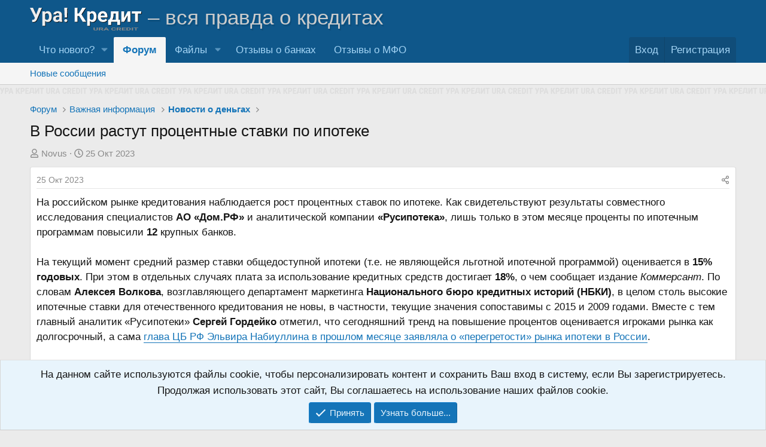

--- FILE ---
content_type: text/html; charset=utf-8
request_url: https://uracredit.ru/threads/4577/
body_size: 18883
content:
<!DOCTYPE html>
<html id="XF" lang="ru-RU" dir="LTR"
	data-xf="2.3"
	data-app="public"
	
	
	data-template="thread_view_type_article"
	data-container-key="node-42"
	data-content-key="thread-4577"
	data-logged-in="false"
	data-cookie-prefix="xf_"
	data-csrf="1769230254,4253467e817db0a73e516e2299a38fcd"
	class="has-no-js template-thread_view_type_article"
	>
<head>
	
	
	

	<meta charset="utf-8" />
    
		<title>В России растут процентные ставки по ипотеке | Форум о кредитах и долгах «Ура! Кредит»</title>
    
	<link rel="manifest" href="/webmanifest.php">

	<meta http-equiv="X-UA-Compatible" content="IE=Edge" />
	<meta name="viewport" content="width=device-width, initial-scale=1, viewport-fit=cover">

	
		
			
				<meta name="theme-color" media="(prefers-color-scheme: light)" content="#0f578a" />
				<meta name="theme-color" media="(prefers-color-scheme: dark)" content="#0a1c29" />
			
		
	

	<meta name="apple-mobile-web-app-title" content="Ура! Кредит">
	
		<link rel="apple-touch-icon" href="/favicon.svg">
		

	
		
		<meta name="description" content="На российском рынке кредитования наблюдается рост процентных ставок по ипотеке. Как свидетельствуют результаты совместного исследования специалистов АО «Дом.РФ» и аналитической компании..." />
		<meta property="og:description" content="На российском рынке кредитования наблюдается рост процентных ставок по ипотеке. Как свидетельствуют результаты совместного исследования специалистов АО «Дом.РФ» и аналитической компании «Русипотека», лишь только в этом месяце проценты по ипотечным программам повысили 12 крупных банков. 

На..." />
		<meta property="twitter:description" content="На российском рынке кредитования наблюдается рост процентных ставок по ипотеке. Как свидетельствуют результаты совместного исследования специалистов АО «Дом.РФ» и аналитической компании..." />
	
	
		<meta property="og:url" content="https://uracredit.ru/threads/4577/" />
	
		<link rel="canonical" href="https://uracredit.ru/threads/4577/" />
	

	
		
	
	
	<meta property="og:site_name" content="Форум о кредитах и долгах «Ура! Кредит»" />


	
	
		
	
	
	<meta property="og:type" content="website" />


	
	
		
	
	
	
		<meta property="og:title" content="В России растут процентные ставки по ипотеке" />
		<meta property="twitter:title" content="В России растут процентные ставки по ипотеке" />
	


	
	
	
	
		
	
	
	
		<meta property="og:image" content="https://uracredit.ru/styles/uracredit/og/default.png" />
		<meta property="twitter:image" content="https://uracredit.ru/styles/uracredit/og/default.png" />
		<meta property="twitter:card" content="summary" />
	


	

	
	
	
		
	
	

	<link rel="stylesheet" href="/css.php?css=public%3Anormalize.css%2Cpublic%3Afa.css%2Cpublic%3Avariations.less%2Cpublic%3Acore.less%2Cpublic%3Aapp.less&amp;s=4&amp;l=3&amp;d=1766245279&amp;k=0132df9e8895f22d33adf6486e0d8f92e71895c4" />

	<link rel="stylesheet" href="/css.php?css=public%3Amessage.less%2Cpublic%3Anotices.less%2Cpublic%3Ashare_controls.less%2Cpublic%3Aextra.less&amp;s=4&amp;l=3&amp;d=1766245279&amp;k=5e6b5fcde55c98b2cf644dc721eac71d6bfcabc7" />


	
		<script src="/js/xf/preamble.min.js?_v=041ba8a2"></script>
	

	
	<script src="/js/vendor/vendor-compiled.js?_v=041ba8a2" defer></script>
	<script src="/js/xf/core-compiled.js?_v=041ba8a2" defer></script>

	<script>
		XF.ready(() =>
		{
			XF.extendObject(true, XF.config, {
				// 
				userId: 0,
				enablePush: true,
				pushAppServerKey: 'BJih/P+Zm/iUxEGKaEjMRjg8IkFsT5v9ZJJ+Wuo+vp3W40bpXTQm44FXjVmRGze2VNO3aBDItJxP9xYS2wjsY+w=',
				url: {
					fullBase: 'https://uracredit.ru/',
					basePath: '/',
					css: '/css.php?css=__SENTINEL__&s=4&l=3&d=1766245279',
					js: '/js/__SENTINEL__?_v=041ba8a2',
					icon: '/data/local/icons/__VARIANT__.svg?v=1766245393#__NAME__',
					iconInline: '/styles/fa/__VARIANT__/__NAME__.svg?v=5.15.3',
					keepAlive: '/login/keep-alive'
				},
				cookie: {
					path: '/',
					domain: '',
					prefix: 'xf_',
					secure: true,
					consentMode: 'simple',
					consented: ["optional","_third_party"]
				},
				cacheKey: 'f3ed7234243583f554e27d349fe769c5',
				csrf: '1769230254,4253467e817db0a73e516e2299a38fcd',
				js: {},
				fullJs: false,
				css: {"public:message.less":true,"public:notices.less":true,"public:share_controls.less":true,"public:extra.less":true},
				time: {
					now: 1769230254,
					today: 1769202000,
					todayDow: 6,
					tomorrow: 1769288400,
					yesterday: 1769115600,
					week: 1768683600,
					month: 1767214800,
					year: 1767214800
				},
				style: {
					light: 'default',
					dark: 'alternate',
					defaultColorScheme: 'light'
				},
				borderSizeFeature: '3px',
				fontAwesomeWeight: 'r',
				enableRtnProtect: true,
				
				enableFormSubmitSticky: true,
				imageOptimization: '0',
				imageOptimizationQuality: 0.85,
				uploadMaxFilesize: 104857600,
				uploadMaxWidth: 0,
				uploadMaxHeight: 0,
				allowedVideoExtensions: ["m4v","mov","mp4","mp4v","mpeg","mpg","ogv","webm"],
				allowedAudioExtensions: ["mp3","opus","ogg","wav"],
				shortcodeToEmoji: true,
				visitorCounts: {
					conversations_unread: '0',
					alerts_unviewed: '0',
					total_unread: '0',
					title_count: true,
					icon_indicator: true
				},
				jsMt: {"xf\/action.js":"010b6d26","xf\/embed.js":"482532f7","xf\/form.js":"482532f7","xf\/structure.js":"010b6d26","xf\/tooltip.js":"482532f7"},
				jsState: {},
				publicMetadataLogoUrl: 'https://uracredit.ru/styles/uracredit/og/default.png',
				publicPushBadgeUrl: 'https://uracredit.ru/styles/uracredit/xenforo/bell.jpg'
			})

			XF.extendObject(XF.phrases, {
				// 
similar_threads: "Похожие темы",
				date_x_at_time_y:     "{date} в {time}",
				day_x_at_time_y:      "{day} в {time}",
				yesterday_at_x:       "Вчера в {time}",
				x_minutes_ago:        "{minutes} мин. назад",
				one_minute_ago:       "1 минуту назад",
				a_moment_ago:         "Только что",
				today_at_x:           "Сегодня в {time}",
				in_a_moment:          "В настоящее время",
				in_a_minute:          "Менее минуты назад",
				in_x_minutes:         "Через {minutes} мин.",
				later_today_at_x:     "Сегодня в {time}",
				tomorrow_at_x:        "Завтра в {time}",
				short_date_x_minutes: "{minutes}m",
				short_date_x_hours:   "{hours}h",
				short_date_x_days:    "{days}d",

				day0: "Воскресенье",
				day1: "Понедельник",
				day2: "Вторник",
				day3: "Среда",
				day4: "Четверг",
				day5: "Пятница",
				day6: "Суббота",

				dayShort0: "Вос",
				dayShort1: "Пон",
				dayShort2: "Вто",
				dayShort3: "Сре",
				dayShort4: "Чет",
				dayShort5: "Пят",
				dayShort6: "Суб",

				month0: "Январь",
				month1: "Февраль",
				month2: "Март",
				month3: "Апрель",
				month4: "Май",
				month5: "Июнь",
				month6: "Июль",
				month7: "Август",
				month8: "Сентябрь",
				month9: "Октябрь",
				month10: "Ноябрь",
				month11: "Декабрь",

				active_user_changed_reload_page: "Ваша сессия истекла. Перезагрузите страницу.",
				server_did_not_respond_in_time_try_again: "Сервер не ответил вовремя. Пожалуйста, попробуйте снова.",
				oops_we_ran_into_some_problems: "Упс! Мы столкнулись с некоторыми проблемами.",
				oops_we_ran_into_some_problems_more_details_console: "Упс! Мы столкнулись с некоторыми проблемами. Пожалуйста, попробуйте позже. Более детальную информацию об ошибке Вы можете посмотреть в консоли браузера.",
				file_too_large_to_upload: "Файл слишком большой для загрузки.",
				uploaded_file_is_too_large_for_server_to_process: "Загруженный файл слишком большой для обработки сервером.",
				files_being_uploaded_are_you_sure: "Файлы все ещё загружаются. Вы действительно хотите отправить эту форму?",
				attach: "Прикрепить файлы",
				rich_text_box: "Текстовое поле с поддержкой форматирования",
				close: "Закрыть",
				link_copied_to_clipboard: "Ссылка скопирована в буфер обмена.",
				text_copied_to_clipboard: "Скопировано",
				loading: "Загрузка...",
				you_have_exceeded_maximum_number_of_selectable_items: "Вы превысили максимальное количество выбираемых элементов.",

				processing: "Обработка",
				'processing...': "Обработка...",

				showing_x_of_y_items: "Показано {count} из {total} элементов",
				showing_all_items: "Показаны все элементы",
				no_items_to_display: "Нет элементов для отображения",

				number_button_up: "Увеличить",
				number_button_down: "Уменьшить",

				push_enable_notification_title: "Push-уведомления для сайта Форум о кредитах и долгах «Ура! Кредит» успешно активированы",
				push_enable_notification_body: "Спасибо за активацию push-уведомлений!",

				pull_down_to_refresh: "Потяните вниз для обновления",
				release_to_refresh: "Отпустите для обновления",
				refreshing: "Обновить..."
			})
		})
	</script>

	
<script>
function zlojHideLink()
{
var text_register = 'Ссылки в данном разделе доступны только зарегистрированным пользователям.\nРегистрация займёт всего минуту, если хотите зарегистрироваться нажмите "Ok".';
if(confirm( text_register ))
{
window.location.href='/register/';
}
return false;
}
</script>


	

	
    
        <!-- Yandex.Metrika counter -->
        <script type="text/javascript" >
            (function(m,e,t,r,i,k,a){m[i]=m[i]||function(){(m[i].a=m[i].a||[]).push(arguments)};
                m[i].l=1*new Date();
                for (var j = 0; j < document.scripts.length; j++) {if (document.scripts[j].src === r) { return; }}
                k=e.createElement(t),a=e.getElementsByTagName(t)[0],k.async=1,k.src=r,a.parentNode.insertBefore(k,a)})
            (window, document, "script", "https://cdn.jsdelivr.net/npm/yandex-metrica-watch/tag.js", "ym");

            ym(40638705, "init", {
                clickmap:true,
                trackLinks:true,
                accurateTrackBounce:true,
                webvisor:true,
                trackHash:true
            });
        </script>
        <noscript><div><img src="https://mc.yandex.ru/watch/40638705" style="position:absolute; left:-9999px;" alt="" /></div></noscript>
        <!-- /Yandex.Metrika counter -->
    
</head>
<body data-template="thread_view_type_article">

<div class="p-pageWrapper" id="top">

	

	<header class="p-header" id="header">
		<div class="p-header-inner">
			<div class="p-header-content">
                <div class="p-header-logo p-header-logo--image">
                    <a href="/">
                        <img src="/styles/uracredit/logo.svg" id="ura_logo" width="271" height="55" loading="eager"> <i>– вся правда о кредитах</i>
                    </a>
                </div>

				
			</div>
		</div>
	</header>

	
	

	
		<div class="p-navSticky p-navSticky--primary" data-xf-init="sticky-header">
			
		<nav class="p-nav">
			<div class="p-nav-inner">
				<button type="button" class="button button--plain p-nav-menuTrigger" data-xf-click="off-canvas" data-menu=".js-headerOffCanvasMenu" tabindex="0" aria-label="Меню"><span class="button-text">
					<i aria-hidden="true"></i>
				</span></button>

                <div class="p-nav-smallLogo">
                    <a href="/">
                        <span><span>Ура!</span> Кредит</span>
                    </a>
                </div>

				<div class="p-nav-scroller hScroller" data-xf-init="h-scroller" data-auto-scroll=".p-navEl.is-selected">
					<div class="hScroller-scroll">
						<ul class="p-nav-list js-offCanvasNavSource">
							
								<li>
									
	<div class="p-navEl " data-has-children="true">
	

		
	
	<a href="/whats-new/"
	class="p-navEl-link p-navEl-link--splitMenu "
	 rel="nofollow"
	
	data-nav-id="whatsNew">Что нового?</a>


		<a data-xf-key="1"
			data-xf-click="menu"
			data-menu-pos-ref="< .p-navEl"
			class="p-navEl-splitTrigger"
			role="button"
			tabindex="0"
			aria-label="Toggle expanded"
			aria-expanded="false"
			aria-haspopup="true"></a>

		
	
		<div class="menu menu--structural" data-menu="menu" aria-hidden="true">
			<div class="menu-content">
				
					
	
	
	<a href="/featured/"
	class="menu-linkRow u-indentDepth0 js-offCanvasCopy "
	
	
	data-nav-id="featured">Рекомендуемый контент</a>

	

				
					
	
	
	<a href="/whats-new/posts/"
	class="menu-linkRow u-indentDepth0 js-offCanvasCopy "
	 rel="nofollow"
	
	data-nav-id="whatsNewPosts">Новые сообщения</a>

	

				
					
	
	
	<a href="/whats-new/resources/"
	class="menu-linkRow u-indentDepth0 js-offCanvasCopy "
	 rel="nofollow"
	
	data-nav-id="xfrmNewResources">Новые файлы</a>

	

				
					
	
	
	<a href="/whats-new/latest-activity"
	class="menu-linkRow u-indentDepth0 js-offCanvasCopy "
	 rel="nofollow"
	
	data-nav-id="latestActivity">Последняя активность</a>

	

				
			</div>
		</div>
	
	</div>

								</li>
							
								<li>
									
	<div class="p-navEl is-selected" data-has-children="true">
	

		
	
	<a href="/"
	class="p-navEl-link p-navEl-link--splitMenu "
	
	
	data-nav-id="forums">Форум</a>


		<a data-xf-key="2"
			data-xf-click="menu"
			data-menu-pos-ref="< .p-navEl"
			class="p-navEl-splitTrigger"
			role="button"
			tabindex="0"
			aria-label="Toggle expanded"
			aria-expanded="false"
			aria-haspopup="true"></a>

		
	
		<div class="menu menu--structural" data-menu="menu" aria-hidden="true">
			<div class="menu-content">
				
					
	
	
	<a href="/whats-new/posts/"
	class="menu-linkRow u-indentDepth0 js-offCanvasCopy "
	 rel="nofollow"
	
	data-nav-id="newPosts">Новые сообщения</a>

	

				
			</div>
		</div>
	
	</div>

								</li>
							
								<li>
									
	<div class="p-navEl " data-has-children="true">
	

		
	
	<a href="/resources/"
	class="p-navEl-link p-navEl-link--splitMenu "
	
	
	data-nav-id="xfrm">Файлы</a>


		<a data-xf-key="3"
			data-xf-click="menu"
			data-menu-pos-ref="< .p-navEl"
			class="p-navEl-splitTrigger"
			role="button"
			tabindex="0"
			aria-label="Toggle expanded"
			aria-expanded="false"
			aria-haspopup="true"></a>

		
	
		<div class="menu menu--structural" data-menu="menu" aria-hidden="true">
			<div class="menu-content">
				
					
	
	
	<a href="/resources/latest-reviews"
	class="menu-linkRow u-indentDepth0 js-offCanvasCopy "
	
	
	data-nav-id="xfrmLatestReviews">Последние отзывы</a>

	

				
			</div>
		</div>
	
	</div>

								</li>
							
								<li>
									
	<div class="p-navEl " >
	

		
	
	<a href="https://bankovaya.ru/reviews/banks/"
	class="p-navEl-link "
	 target="_blank" rel="nofollow"
	data-xf-key="4"
	data-nav-id="reviews_banks">Отзывы о банках</a>


		

		
	
	</div>

								</li>
							
								<li>
									
	<div class="p-navEl " >
	

		
	
	<a href="https://bankovaya.ru/reviews/mfi/"
	class="p-navEl-link "
	 target="_blank" rel="nofollow"
	data-xf-key="5"
	data-nav-id="reviews_mfi">Отзывы о МФО</a>


		

		
	
	</div>

								</li>
							
						</ul>
					</div>
				</div>

				<div class="p-nav-opposite">
					<div class="p-navgroup p-account p-navgroup--guest">
						
							<a href="/login/" class="p-navgroup-link p-navgroup-link--textual p-navgroup-link--logIn"
								data-xf-click="overlay" data-follow-redirects="on">
								<span class="p-navgroup-linkText">Вход</span>
							</a>
							
								<a href="/register/" class="p-navgroup-link p-navgroup-link--textual p-navgroup-link--register"
									data-xf-click="overlay" data-follow-redirects="on">
									<span class="p-navgroup-linkText">Регистрация</span>
								</a>
							
						
					</div>

					<div class="p-navgroup p-discovery p-discovery--noSearch">
						<a href="/whats-new/"
							class="p-navgroup-link p-navgroup-link--iconic p-navgroup-link--whatsnew"
							aria-label="Что нового?"
							title="Что нового?">
							<i aria-hidden="true"></i>
							<span class="p-navgroup-linkText">Что нового?</span>
						</a>

						
					</div>
				</div>
			</div>
		</nav>
	
		</div>
		
		
			<div class="p-sectionLinks">
				<div class="p-sectionLinks-inner hScroller" data-xf-init="h-scroller">
					<div class="hScroller-scroll">
						<ul class="p-sectionLinks-list">
							
								<li>
									
	<div class="p-navEl " >
	

		
	
	<a href="/whats-new/posts/"
	class="p-navEl-link "
	 rel="nofollow"
	data-xf-key="alt+1"
	data-nav-id="newPosts">Новые сообщения</a>


		

		
	
	</div>

								</li>
							
						</ul>
					</div>
				</div>
			</div>
			
	
		

	<div class="offCanvasMenu offCanvasMenu--nav js-headerOffCanvasMenu" data-menu="menu" aria-hidden="true" data-ocm-builder="navigation">
		<div class="offCanvasMenu-backdrop" data-menu-close="true"></div>
		<div class="offCanvasMenu-content">
			<div class="offCanvasMenu-header">
				Меню
				<a class="offCanvasMenu-closer" data-menu-close="true" role="button" tabindex="0" aria-label="Закрыть"></a>
			</div>
			
				<div class="p-offCanvasRegisterLink">
					<div class="offCanvasMenu-linkHolder">
						<a href="/login/" class="offCanvasMenu-link" data-xf-click="overlay" data-menu-close="true">
							Вход
						</a>
					</div>
					<hr class="offCanvasMenu-separator" />
					
						<div class="offCanvasMenu-linkHolder">
							<a href="/register/" class="offCanvasMenu-link" data-xf-click="overlay" data-menu-close="true">
								Регистрация
							</a>
						</div>
						<hr class="offCanvasMenu-separator" />
					
				</div>
			
			<div class="js-offCanvasNavTarget"></div>
			<div class="offCanvasMenu-installBanner js-installPromptContainer" style="display: none;" data-xf-init="install-prompt">
				<div class="offCanvasMenu-installBanner-header">Приложение</div>
				<button type="button" class="button js-installPromptButton"><span class="button-text">Установить</span></button>
				<template class="js-installTemplateIOS">
					<div class="js-installTemplateContent">
						<div class="overlay-title">Как установить приложение на iOS</div>
						<div class="block-body">
							<div class="block-row">
								<p>
									Смотрите видео ниже, чтобы узнать, как установить наш сайт в качестве веб-приложения на домашнем экране.
								</p>
								<p style="text-align: center">
									<video src="/styles/default/xenforo/add_to_home.mp4"
										width="280" height="480" autoplay loop muted playsinline></video>
								</p>
								<p>
									<small><strong>Примечание:</strong> Эта возможность может быть недоступна в некоторых браузерах.</small>
								</p>
							</div>
						</div>
					</div>
				</template>
			</div>
		</div>
	</div>

	<div class="brand_line"></div>
	<div class="p-body">
		<div class="p-body-inner">
			<!--XF:EXTRA_OUTPUT-->

			

			

			
			
	
		<ul class="p-breadcrumbs "
			itemscope itemtype="https://schema.org/BreadcrumbList">
			
				

				
				

				
					
					
	<li itemprop="itemListElement" itemscope itemtype="https://schema.org/ListItem">
		<a href="/" itemprop="item">
			<span itemprop="name">Форум</span>
		</a>
		<meta itemprop="position" content="1" />
	</li>

				

				
				
					
					
	<li itemprop="itemListElement" itemscope itemtype="https://schema.org/ListItem">
		<a href="/#%D0%92%D0%B0%D0%B6%D0%BD%D0%B0%D1%8F-%D0%B8%D0%BD%D1%84%D0%BE%D1%80%D0%BC%D0%B0%D1%86%D0%B8%D1%8F.41" itemprop="item">
			<span itemprop="name">Важная информация</span>
		</a>
		<meta itemprop="position" content="2" />
	</li>

				
					
					
	<li itemprop="itemListElement" itemscope itemtype="https://schema.org/ListItem">
		<a href="/forums/news/" itemprop="item">
			<span itemprop="name">Новости о деньгах</span>
		</a>
		<meta itemprop="position" content="3" />
	</li>

				
			
		</ul>
	

			

			
	<noscript class="js-jsWarning"><div class="blockMessage blockMessage--important blockMessage--iconic u-noJsOnly">JavaScript отключён. Чтобы полноценно использовать наш сайт, включите JavaScript в своём браузере.</div></noscript>

			


			
				<div class="p-body-header">
					
						
							<div class="p-title ">
								
									
										<h1 class="p-title-value">В России растут процентные ставки по ипотеке</h1>
									
									
								
							</div>
						

						
							<div class="p-description">
	<ul class="listInline listInline--bullet">
		<li>
			<i class="fa--xf far fa-user "><svg xmlns="http://www.w3.org/2000/svg" role="img" ><title>Автор темы</title><use href="/data/local/icons/regular.svg?v=1766245393#user"></use></svg></i>
			<span class="u-srOnly">Автор темы</span>

			<a href="/members/1052/" class="username  u-concealed" dir="auto" data-user-id="1052" data-xf-init="member-tooltip">Novus</a>
		</li>
		<li>
			<i class="fa--xf far fa-clock "><svg xmlns="http://www.w3.org/2000/svg" role="img" ><title>Дата начала</title><use href="/data/local/icons/regular.svg?v=1766245393#clock"></use></svg></i>
			<span class="u-srOnly">Дата начала</span>

			<a href="/threads/4577/" class="u-concealed"><time  class="u-dt" dir="auto" datetime="2023-10-25T15:54:24+0300" data-timestamp="1698238464" data-date="25 Окт 2023" data-time="15:54" data-short="Окт &#039;23" title="25 Окт 2023 в 15:54">25 Окт 2023</time></a>
		</li>
		
		
	</ul>
</div>
						
					
				</div>
			

			<div class="p-body-main  ">
				
				<div class="p-body-contentCol"></div>
				

				

				<div class="p-body-content">
					
					<div class="p-body-pageContent">
    
		
    











	
	
	
		
	
	
	


	
	
	
		
	
	
	


	
	
		
	
	
	


	
	



	












	

	
		
	















	

	
	<div class="block block--messages "
		data-xf-init="lightbox select-to-quote"
		data-message-selector=".js-post"
		data-lb-id="thread-4577">
		
			
	


			<div class="block-outer"></div>

			
	<div class="block-outer js-threadStatusField"></div>

		

		<div class="block-container">
			<div class="block-body">
				
					


	
	<article class="message message--article js-post js-inlineModContainer
		
		"
		data-author="Novus"
		data-content="post-56769"
		id="js-post-56769">

		<span class="u-anchorTarget" id="post-56769"></span>
		<div class="message-inner">
			<div class="message-cell message-cell--main">
				<div class="message-expandWrapper js-expandWatch is-expanded">
					<div class="message-expandContent js-expandContent">
						<div class="message-main js-quickEditTarget">

							

							

	

	<header class="message-attribution message-attribution--split">
		<ul class="message-attribution-main listInline listInline--bullet">
			
			
			<li class="u-concealed">
				<a href="/threads/4577/post-56769" rel="nofollow" >
					<time  class="u-dt" dir="auto" datetime="2023-10-25T15:54:24+0300" data-timestamp="1698238464" data-date="25 Окт 2023" data-time="15:54" data-short="Окт &#039;23" title="25 Окт 2023 в 15:54">25 Окт 2023</time>
				</a>
			</li>
			
		</ul>

		<ul class="message-attribution-opposite message-attribution-opposite--list ">
			
			<li>
				<a href="/threads/4577/post-56769"
					class="message-attribution-gadget"
					data-xf-init="share-tooltip"
					data-href="/posts/56769/share"
					aria-label="Поделиться"
					rel="nofollow">
					<i class="fa--xf far fa-share-alt "><svg xmlns="http://www.w3.org/2000/svg" role="img" aria-hidden="true" ><use href="/data/local/icons/regular.svg?v=1766245393#share-alt"></use></svg></i>
				</a>
			</li>
			
				<li class="u-hidden js-embedCopy">
					
	<a href="javascript:"
		data-xf-init="copy-to-clipboard"
		data-copy-text="&lt;div class=&quot;js-xf-embed&quot; data-url=&quot;https://uracredit.ru&quot; data-content=&quot;post-56769&quot;&gt;&lt;/div&gt;&lt;script defer src=&quot;https://uracredit.ru/js/xf/external_embed.js?_v=041ba8a2&quot;&gt;&lt;/script&gt;"
		data-success="Embed code HTML copied to clipboard."
		class="">
		<i class="fa--xf far fa-code "><svg xmlns="http://www.w3.org/2000/svg" role="img" aria-hidden="true" ><use href="/data/local/icons/regular.svg?v=1766245393#code"></use></svg></i>
	</a>

				</li>
			
			
			
		</ul>
	</header>


							
	
	
	


							<div class="message-content js-messageContent">
								
	

	<div class="message-userContent lbContainer js-lbContainer "
		data-lb-id="post-56769"
		data-lb-caption-desc="Novus &middot; 25 Окт 2023 в 15:54">

		
			

	
		
	

		

		<article class="message-body js-selectToQuote">
			
				
			

			<div >
				
					<div class="bbWrapper">На российском рынке кредитования наблюдается рост процентных ставок по ипотеке. Как свидетельствуют результаты совместного исследования специалистов <b>АО «Дом.РФ»</b> и аналитической компании <b>«Русипотека»</b>, лишь только в этом месяце проценты по ипотечным программам повысили <b>12</b> крупных банков. <br />
<br />
На текущий момент средний размер ставки общедоступной ипотеки (т.е. не являющейся льготной ипотечной программой) оценивается в <b>15% годовых</b>. При этом в отдельных случаях плата за использование кредитных средств достигает <b>18%</b>, о чем сообщает издание <i>Коммерсант</i>. По словам <b>Алексея Волкова</b>, возглавляющего департамент маркетинга <b>Национального бюро кредитных историй (НБКИ)</b>, в целом столь высокие ипотечные ставки для отечественного кредитования не новы, в частности, текущие значения сопоставимы с 2015 и 2009 годами. Вместе с тем главный аналитик «Русипотеки» <b>Сергей Гордейко</b> отметил, что сегодняшний тренд на повышение процентов оценивается игроками рынка как долгосрочный, а сама <a href="https://uracredit.ru/threads/4550/" class="link link--internal">глава ЦБ РФ Эльвира Набиуллина в прошлом месяце заявляла о «перегретости» рынка ипотеки в России</a>. <br />
<br />
<i>Читайте также: </i><a href="https://uracredit.ru/threads/4572/" class="link link--internal"><i>В России платежи по ипотеке еще более превысили арендную плату</i></a> <br />
<br />
При дальнейшем сохранении тенденции на удорожание, эксперты прогнозируют еще больший рост востребованности льготной ипотеки, поскольку по соответствующим государственным программам проценты могут быть меньше в разы. При этом невозможность приобретать недвижимость на вторичном рынке будет терять значимость для заемщиков, решивших воспользоваться одной из таких льготных программ. Впрочем, на уровне правительства уже поднималась тема <a href="https://uracredit.ru/threads/4543/" class="link link--internal">о необходимости основательного урезания льготной ипотеки</a>. <br />
<br />
Ранее <a href="https://uracredit.ru/threads/4575/" class="link link--internal">в Минцифры РФ обнародовали данные об объемах кредитования в рамках госпрограммы «Льготная ипотека для IT-специалистов»</a>.</div>
				
			</div>

			<div class="js-selectToQuoteEnd">&nbsp;</div>
			
				
			
		</article>

		
			

	
		
	

		

		
	</div>


								
	

	

							</div>

							
								
	

	<footer class="message-footer">
		

		

		<div class="reactionsBar js-reactionsList ">
			
		</div>

		<div class="js-historyTarget message-historyTarget toggleTarget" data-href="trigger-href"></div>
	</footer>

							

						</div>
					</div>
					<div class="message-expandLink js-expandLink"><a role="button" tabindex="0">Нажмите для раскрытия...</a></div>
				</div>
			</div>
		</div>

		
			<aside class="message-articleUserInfo">
				<div class="message-cell">
					
	<div class="contentRow">
		<div class="contentRow-figure">
			<a href="/members/1052/" class="avatar avatar--m" data-user-id="1052" data-xf-init="member-tooltip">
			<img src="https://cloud.anoinfo.ru/uracredit/data/avatars/m/1/1052.jpg?1698140719" srcset="https://cloud.anoinfo.ru/uracredit/data/avatars/l/1/1052.jpg?1698140719 2x" alt="Novus" class="avatar-u1052-m" width="96" height="96" loading="lazy" /> 
		</a>
		</div>
		<div class="contentRow-main">

			<div class="message-articleUserFirstLine">
				<div class="message-articleWrittenBy u-srOnly">Автор</div>
				<h3 class="message-articleUserName">
					<a href="/members/1052/" class="username " dir="auto" data-user-id="1052" data-xf-init="member-tooltip">Novus</a>
				</h3>

				
					<div class="message-articleUserBlurb">
						
							<div class="" dir="auto" ><span class="userTitle" dir="auto">Завсегдатый</span></div>
						
					</div>
				
			</div>

			

			

			<div class="message-articleUserStats">
				<ul class="listInline listInline--bullet">
					
					<li><dl class="pairs pairs--inline">
						<dt>Сообщения</dt>
						<dd>3.222</dd>
					</dl></li>
					
					<li><dl class="pairs pairs--inline">
						<dt>Реакции</dt>
						<dd>348</dd>
					</dl></li>
					
					
					
						<li><dl class="pairs pairs--inline">
							<dt>Баллы</dt>
							<dd>120</dd>
						</dl></li>
					
					
				</ul>
			</div>
		</div>
	</div>

				</div>
			</aside>
		

	</article>

	
		
	

				
			</div>
		</div>

		
	</div>





<div class="block block--messages" data-xf-init="" data-type="post" data-href="/inline-mod/" data-search-target="*">

	<span class="u-anchorTarget" id="posts"></span>

	

	<div class="block-outer"></div>

	

	

	<div class="block-container lbContainer"
		data-xf-init="lightbox select-to-quote"
		data-message-selector=".js-post"
		data-lb-id="thread-4577"
		data-lb-universal="0">

		<div class="block-body js-replyNewMessageContainer">
			
				
			
		</div>
	</div>

	
		<div class="block-outer block-outer--after">
			
				

				
				
					<div class="block-outer-opposite">
						
							<a href="/login/" class="button button--link button--wrap" data-xf-click="overlay"><span class="button-text">
								Войдите или зарегистрируйтесь для ответа.
							</span></a>
						
					</div>
				
			
		</div>
	

	
	

</div>












<div class="blockMessage blockMessage--none">
	

	

	
		

		<div class="shareButtons shareButtons--iconic" data-xf-init="share-buttons" data-page-url="" data-page-title="" data-page-desc="" data-page-image="">
			<span class="u-anchorTarget" id="_xfUid-1-1769230254"></span>

			
				<span class="shareButtons-label">Поделиться:</span>
			

			<div class="shareButtons-buttons">
				
					

					

					
						<a class="shareButtons-button shareButtons-button--brand shareButtons-button--bluesky" href="#_xfUid-1-1769230254" data-href="https://bsky.app/intent/compose?text={url}">
							<i class="fa--xf fab fa-bluesky "><svg xmlns="http://www.w3.org/2000/svg" viewBox="0 0 576 512" role="img" aria-hidden="true" ><path d="M407.8 294.7c-3.3-.4-6.7-.8-10-1.3c3.4 .4 6.7 .9 10 1.3zM288 227.1C261.9 176.4 190.9 81.9 124.9 35.3C61.6-9.4 37.5-1.7 21.6 5.5C3.3 13.8 0 41.9 0 58.4S9.1 194 15 213.9c19.5 65.7 89.1 87.9 153.2 80.7c3.3-.5 6.6-.9 10-1.4c-3.3 .5-6.6 1-10 1.4C74.3 308.6-9.1 342.8 100.3 464.5C220.6 589.1 265.1 437.8 288 361.1c22.9 76.7 49.2 222.5 185.6 103.4c102.4-103.4 28.1-156-65.8-169.9c-3.3-.4-6.7-.8-10-1.3c3.4 .4 6.7 .9 10 1.3c64.1 7.1 133.6-15.1 153.2-80.7C566.9 194 576 75 576 58.4s-3.3-44.7-21.6-52.9c-15.8-7.1-40-14.9-103.2 29.8C385.1 81.9 314.1 176.4 288 227.1z"/></svg></i>
							<span>Bluesky</span>
						</a>
					

					
						<a class="shareButtons-button shareButtons-button--brand shareButtons-button--linkedin" href="#_xfUid-1-1769230254" data-href="https://www.linkedin.com/sharing/share-offsite/?url={url}">
							<i class="fa--xf fab fa-linkedin "><svg xmlns="http://www.w3.org/2000/svg" role="img" aria-hidden="true" ><use href="/data/local/icons/brands.svg?v=1766245393#linkedin"></use></svg></i>
							<span>LinkedIn</span>
						</a>
					

					

					

					

					

					
						<a class="shareButtons-button shareButtons-button--email" href="#_xfUid-1-1769230254" data-href="mailto:?subject={title}&amp;body={url}">
							<i class="fa--xf far fa-envelope "><svg xmlns="http://www.w3.org/2000/svg" role="img" aria-hidden="true" ><use href="/data/local/icons/regular.svg?v=1766245393#envelope"></use></svg></i>
							<span>Электронная почта</span>
						</a>
					

					
						<a class="shareButtons-button shareButtons-button--share is-hidden" href="#_xfUid-1-1769230254"
							data-xf-init="web-share"
							data-title="" data-text="" data-url=""
							data-hide=".shareButtons-button:not(.shareButtons-button--share)">

							<i class="fa--xf far fa-share-alt "><svg xmlns="http://www.w3.org/2000/svg" role="img" aria-hidden="true" ><use href="/data/local/icons/regular.svg?v=1766245393#share-alt"></use></svg></i>
							<span>Поделиться</span>
						</a>
					

					
						<a class="shareButtons-button shareButtons-button--link is-hidden" href="#_xfUid-1-1769230254" data-clipboard="{url}">
							<i class="fa--xf far fa-link "><svg xmlns="http://www.w3.org/2000/svg" role="img" aria-hidden="true" ><use href="/data/local/icons/regular.svg?v=1766245393#link"></use></svg></i>
							<span>Ссылка</span>
						</a>
					
				
			</div>
		</div>
	

</div>







</div>
					
                    
				</div>

				
			</div>

			
			
	
		<ul class="p-breadcrumbs p-breadcrumbs--bottom"
			itemscope itemtype="https://schema.org/BreadcrumbList">
			
				

				
				

				
					
					
	<li itemprop="itemListElement" itemscope itemtype="https://schema.org/ListItem">
		<a href="/" itemprop="item">
			<span itemprop="name">Форум</span>
		</a>
		<meta itemprop="position" content="1" />
	</li>

				

				
				
					
					
	<li itemprop="itemListElement" itemscope itemtype="https://schema.org/ListItem">
		<a href="/#%D0%92%D0%B0%D0%B6%D0%BD%D0%B0%D1%8F-%D0%B8%D0%BD%D1%84%D0%BE%D1%80%D0%BC%D0%B0%D1%86%D0%B8%D1%8F.41" itemprop="item">
			<span itemprop="name">Важная информация</span>
		</a>
		<meta itemprop="position" content="2" />
	</li>

				
					
					
	<li itemprop="itemListElement" itemscope itemtype="https://schema.org/ListItem">
		<a href="/forums/news/" itemprop="item">
			<span itemprop="name">Новости о деньгах</span>
		</a>
		<meta itemprop="position" content="3" />
	</li>

				
			
		</ul>
	

			
		</div>
	</div>
	<div class="brand_line"></div>

	<footer class="p-footer" id="footer">
		<div class="p-footer-inner">

			<div class="p-footer-row">
				
					<div class="p-footer-row-main">
						<ul class="p-footer-linkList">
							
								
								
									<li>
										
											
											
												<a href="/misc/style-variation" rel="nofollow"
													class="js-styleVariationsLink"
													data-xf-init="tooltip" title="Style variation"
													data-xf-click="menu" data-z-index-ref=".u-bottomFixer" role="button" aria-expanded="false" aria-haspopup="true">

													<i class="fa--xf far fa-adjust "><svg xmlns="http://www.w3.org/2000/svg" role="img" ><title>Style variation</title><use href="/data/local/icons/regular.svg?v=1766245393#adjust"></use></svg></i>
												</a>

												<div class="menu" data-menu="menu" aria-hidden="true">
													<div class="menu-content js-styleVariationsMenu">
														

	
		

	<a href="/misc/style-variation?reset=1&amp;t=1769230254%2C4253467e817db0a73e516e2299a38fcd"
		class="menu-linkRow is-selected"
		rel="nofollow"
		data-xf-click="style-variation" data-variation="">

		<i class="fa--xf far fa-adjust "><svg xmlns="http://www.w3.org/2000/svg" role="img" aria-hidden="true" ><use href="/data/local/icons/regular.svg?v=1766245393#adjust"></use></svg></i>

		
			System
		
	</a>


		

	<a href="/misc/style-variation?variation=default&amp;t=1769230254%2C4253467e817db0a73e516e2299a38fcd"
		class="menu-linkRow "
		rel="nofollow"
		data-xf-click="style-variation" data-variation="default">

		<i class="fa--xf far fa-sun "><svg xmlns="http://www.w3.org/2000/svg" role="img" aria-hidden="true" ><use href="/data/local/icons/regular.svg?v=1766245393#sun"></use></svg></i>

		
			Светлый
		
	</a>


		

	<a href="/misc/style-variation?variation=alternate&amp;t=1769230254%2C4253467e817db0a73e516e2299a38fcd"
		class="menu-linkRow "
		rel="nofollow"
		data-xf-click="style-variation" data-variation="alternate">

		<i class="fa--xf far fa-moon "><svg xmlns="http://www.w3.org/2000/svg" role="img" aria-hidden="true" ><use href="/data/local/icons/regular.svg?v=1766245393#moon"></use></svg></i>

		
			Тёмный
		
	</a>

	

	
		
	

													</div>
												</div>
											
										
									</li>
								
							
						</ul>
					</div>
				
				<div class="p-footer-row-opposite">
					<ul class="p-footer-linkList">
						
							
								<li><a href="/help/feedback/" data-xf-click="">Обратная связь</a></li>
							
						

						
							<li><a href="/data/terms.html" target="_blank">Условия и правила</a></li>
						

						
							<li><a href="/data/privacy.html" target="_blank">Политика обработки персональных данных</a></li>
						

						
							<li><a href="/help/">Помощь</a></li>
						

						

						<li><a href="/forums/-/index.rss" target="_blank" class="p-footer-rssLink" title="RSS"><span aria-hidden="true"><i class="fa--xf far fa-rss "><svg xmlns="http://www.w3.org/2000/svg" role="img" aria-hidden="true" ><use href="/data/local/icons/regular.svg?v=1766245393#rss"></use></svg></i><span class="u-srOnly">RSS</span></span></a></li>
					</ul>
				</div>
			</div>

			
                <div class="p-footer-copyright">
                    
                        
                        <div class="zloj-ext-desc">
                            <!--noindex-->
                            <p><abbr class="plus" title="Информация о возрастных ограничениях в отношении информационной продукции, подлежащая распространению на основании норм Федерального закона «О защите детей от информации, причиняющей вред их здоровью и развитию».">16+</abbr> Свидетельство о регистрации товарного знака № 665857 от 06.08.2018 г. Сайт не является СМИ. Сделано в <a href="https://runetlab.ru/" rel="nofollow" target="_blank">Лаборатории Рунета</a>.</p>
							<p><abbr title="Автономная некоммерческая организация содействия социальной журналистике и исследователям &laquo;Информационное взаимодействие&raquo;">АНО &laquo;ИНФО&raquo;</abbr>; ОГРН: 1247700801700; ИНН/КПП: 9709119500/770301001; Юридический адрес: 123376, Москва, ул. Красная Пресня, д. 32-34, помещ. 1Л/Н</p>
                            <div class="zloj-ext-desc2">
                                <p>Администрация не несёт ответственности за содержание сообщений, оставленных на форуме и может не разделять мнение пользователей, также не несёт ответственности за достоверность информации размещённой на форуме – вся она предоставлена в информационных целях и зачастую может быть не достоверна.</p>
                                <p>Модераторы – это обычные пользователи с более широкими правами, которые на добровольных началах помогают поддерживать форум в порядке. Модераторы не входят в состав Администрации форума, официальные ответы могут быть даны только администратором форума.</p>
                                <p>Никакую информацию кроме правил форума и политики конфиденциальности не следует расценивать как рекомендацию или публичную оферту – она ей не является. Ответственность за рекламу, размещённую на форуме, несёт рекламодатель.</p>
                                <p>Учтите что только вы несёте ответственность за последствия своих действий или бездействий выполненных по прямым или косвенным советам найденным на этом форуме, форум является открытой площадкой для обмена опытом разных людей, некоторые пользователи, сознательно или неосознанно, могут дать вам советы которые не оправдают ваших ожиданий и могут нанести вам вред, только вы должны принимать решение как поступать в той или иной ситуации. Администрация не отвечает за содержание сообщений форума, которые вы сочтёте за рекомендации, и не несёт ответственности за последствия выполнения вами этих рекомендаций.</p>
                            </div>
                            <!--/noindex-->
                        </div>
                    
                </div>
			

			
		</div>
	</footer>
</div> <!-- closing p-pageWrapper -->

<div class="u-bottomFixer js-bottomFixTarget">
	
	
		
	
		
		

		<ul class="notices notices--bottom_fixer  js-notices"
			data-xf-init="notices"
			data-type="bottom_fixer"
			data-scroll-interval="6">

			
				
	<li class="notice js-notice notice--primary notice--cookie"
		data-notice-id="-1"
		data-delay-duration="0"
		data-display-duration="0"
		data-auto-dismiss="0"
		data-visibility="">

		
		<div class="notice-content">
			
			
	<div class="u-alignCenter">
		На данном сайте используются файлы cookie, чтобы персонализировать контент и сохранить Ваш вход в систему, если Вы зарегистрируетесь.<br />
Продолжая использовать этот сайт, Вы соглашаетесь на использование наших файлов cookie.
	</div>

	<div class="u-inputSpacer u-alignCenter">
		<a href="/account/dismiss-notice" class="button button--icon button--icon--confirm js-noticeDismiss button--notice"><i class="fa--xf far fa-check "><svg xmlns="http://www.w3.org/2000/svg" role="img" aria-hidden="true" ><use href="/data/local/icons/regular.svg?v=1766245393#check"></use></svg></i><span class="button-text">Принять</span></a>
		<a href="/help/cookies" class="button button--notice"><span class="button-text">Узнать больше...</span></a>
	</div>

		</div>
	</li>

			
		</ul>
	

	
</div>

<div class="u-navButtons js-navButtons">
	<a href="javascript:" class="button button--scroll"><span class="button-text"><i class="fa--xf far fa-arrow-left "><svg xmlns="http://www.w3.org/2000/svg" role="img" aria-hidden="true" ><use href="/data/local/icons/regular.svg?v=1766245393#arrow-left"></use></svg></i><span class="u-srOnly">Назад</span></span></a>
</div>


	<div class="u-scrollButtons js-scrollButtons" data-trigger-type="both">
		<a href="#top" class="button button--scroll" data-xf-click="scroll-to"><span class="button-text"><i class="fa--xf far fa-arrow-up "><svg xmlns="http://www.w3.org/2000/svg" role="img" aria-hidden="true" ><use href="/data/local/icons/regular.svg?v=1766245393#arrow-up"></use></svg></i><span class="u-srOnly">Сверху</span></span></a>
		
			<a href="#footer" class="button button--scroll" data-xf-click="scroll-to"><span class="button-text"><i class="fa--xf far fa-arrow-down "><svg xmlns="http://www.w3.org/2000/svg" role="img" aria-hidden="true" ><use href="/data/local/icons/regular.svg?v=1766245393#arrow-down"></use></svg></i><span class="u-srOnly">Снизу</span></span></a>
		
	</div>



	<form style="display:none" hidden="hidden">
		<input type="text" name="_xfClientLoadTime" value="" id="_xfClientLoadTime" title="_xfClientLoadTime" tabindex="-1" />
	</form>

	





	
	
		
		
			<script type="application/ld+json">
				{
    "@context": "https://schema.org",
    "@type": "WebPage",
    "url": "https://uracredit.ru/threads/4577/",
    "mainEntity": {
        "@type": "Article",
        "@id": "https://uracredit.ru/threads/4577/",
        "headline": "\u0412 \u0420\u043e\u0441\u0441\u0438\u0438 \u0440\u0430\u0441\u0442\u0443\u0442 \u043f\u0440\u043e\u0446\u0435\u043d\u0442\u043d\u044b\u0435 \u0441\u0442\u0430\u0432\u043a\u0438 \u043f\u043e \u0438\u043f\u043e\u0442\u0435\u043a\u0435",
        "datePublished": "2023-10-25T12:54:24+00:00",
        "url": "https://uracredit.ru/threads/4577/",
        "articleSection": "\u041d\u043e\u0432\u043e\u0441\u0442\u0438 \u043e \u0434\u0435\u043d\u044c\u0433\u0430\u0445",
        "author": {
            "@type": "Person",
            "@id": "https://uracredit.ru/members/1052/",
            "name": "Novus",
            "url": "https://uracredit.ru/members/1052/"
        },
        "interactionStatistic": [
            {
                "@type": "InteractionCounter",
                "interactionType": "https://schema.org/ViewAction",
                "userInteractionCount": 273
            },
            {
                "@type": "InteractionCounter",
                "interactionType": "https://schema.org/CommentAction",
                "userInteractionCount": 0
            },
            {
                "@type": "InteractionCounter",
                "interactionType": "https://schema.org/LikeAction",
                "userInteractionCount": 0
            }
        ],
        "articleBody": "\u041d\u0430 \u0440\u043e\u0441\u0441\u0438\u0439\u0441\u043a\u043e\u043c \u0440\u044b\u043d\u043a\u0435 \u043a\u0440\u0435\u0434\u0438\u0442\u043e\u0432\u0430\u043d\u0438\u044f \u043d\u0430\u0431\u043b\u044e\u0434\u0430\u0435\u0442\u0441\u044f \u0440\u043e\u0441\u0442 \u043f\u0440\u043e\u0446\u0435\u043d\u0442\u043d\u044b\u0445 \u0441\u0442\u0430\u0432\u043e\u043a \u043f\u043e \u0438\u043f\u043e\u0442\u0435\u043a\u0435. \u041a\u0430\u043a \u0441\u0432\u0438\u0434\u0435\u0442\u0435\u043b\u044c\u0441\u0442\u0432\u0443\u044e\u0442 \u0440\u0435\u0437\u0443\u043b\u044c\u0442\u0430\u0442\u044b \u0441\u043e\u0432\u043c\u0435\u0441\u0442\u043d\u043e\u0433\u043e \u0438\u0441\u0441\u043b\u0435\u0434\u043e\u0432\u0430\u043d\u0438\u044f \u0441\u043f\u0435\u0446\u0438\u0430\u043b\u0438\u0441\u0442\u043e\u0432 \u0410\u041e \u00ab\u0414\u043e\u043c.\u0420\u0424\u00bb \u0438 \u0430\u043d\u0430\u043b\u0438\u0442\u0438\u0447\u0435\u0441\u043a\u043e\u0439 \u043a\u043e\u043c\u043f\u0430\u043d\u0438\u0438 \u00ab\u0420\u0443\u0441\u0438\u043f\u043e\u0442\u0435\u043a\u0430\u00bb, \u043b\u0438\u0448\u044c \u0442\u043e\u043b\u044c\u043a\u043e \u0432 \u044d\u0442\u043e\u043c \u043c\u0435\u0441\u044f\u0446\u0435 \u043f\u0440\u043e\u0446\u0435\u043d\u0442\u044b \u043f\u043e \u0438\u043f\u043e\u0442\u0435\u0447\u043d\u044b\u043c \u043f\u0440\u043e\u0433\u0440\u0430\u043c\u043c\u0430\u043c \u043f\u043e\u0432\u044b\u0441\u0438\u043b\u0438 12 \u043a\u0440\u0443\u043f\u043d\u044b\u0445 \u0431\u0430\u043d\u043a\u043e\u0432. \n\n\u041d\u0430 \u0442\u0435\u043a\u0443\u0449\u0438\u0439 \u043c\u043e\u043c\u0435\u043d\u0442 \u0441\u0440\u0435\u0434\u043d\u0438\u0439 \u0440\u0430\u0437\u043c\u0435\u0440 \u0441\u0442\u0430\u0432\u043a\u0438 \u043e\u0431\u0449\u0435\u0434\u043e\u0441\u0442\u0443\u043f\u043d\u043e\u0439 \u0438\u043f\u043e\u0442\u0435\u043a\u0438 (\u0442.\u0435. \u043d\u0435 \u044f\u0432\u043b\u044f\u044e\u0449\u0435\u0439\u0441\u044f \u043b\u044c\u0433\u043e\u0442\u043d\u043e\u0439 \u0438\u043f\u043e\u0442\u0435\u0447\u043d\u043e\u0439 \u043f\u0440\u043e\u0433\u0440\u0430\u043c\u043c\u043e\u0439) \u043e\u0446\u0435\u043d\u0438\u0432\u0430\u0435\u0442\u0441\u044f \u0432 15% \u0433\u043e\u0434\u043e\u0432\u044b\u0445. \u041f\u0440\u0438 \u044d\u0442\u043e\u043c \u0432 \u043e\u0442\u0434\u0435\u043b\u044c\u043d\u044b\u0445 \u0441\u043b\u0443\u0447\u0430\u044f\u0445 \u043f\u043b\u0430\u0442\u0430 \u0437\u0430 \u0438\u0441\u043f\u043e\u043b\u044c\u0437\u043e\u0432\u0430\u043d\u0438\u0435 \u043a\u0440\u0435\u0434\u0438\u0442\u043d\u044b\u0445 \u0441\u0440\u0435\u0434\u0441\u0442\u0432 \u0434\u043e\u0441\u0442\u0438\u0433\u0430\u0435\u0442 18%, \u043e \u0447\u0435\u043c \u0441\u043e\u043e\u0431\u0449\u0430\u0435\u0442 \u0438\u0437\u0434\u0430\u043d\u0438\u0435 \u041a\u043e\u043c\u043c\u0435\u0440\u0441\u0430\u043d\u0442. \u041f\u043e \u0441\u043b\u043e\u0432\u0430\u043c \u0410\u043b\u0435\u043a\u0441\u0435\u044f \u0412\u043e\u043b\u043a\u043e\u0432\u0430, \u0432\u043e\u0437\u0433\u043b\u0430\u0432\u043b\u044f\u044e\u0449\u0435\u0433\u043e \u0434\u0435\u043f\u0430\u0440\u0442\u0430\u043c\u0435\u043d\u0442 \u043c\u0430\u0440\u043a\u0435\u0442\u0438\u043d\u0433\u0430 \u041d\u0430\u0446\u0438\u043e\u043d\u0430\u043b\u044c\u043d\u043e\u0433\u043e \u0431\u044e\u0440\u043e \u043a\u0440\u0435\u0434\u0438\u0442\u043d\u044b\u0445 \u0438\u0441\u0442\u043e\u0440\u0438\u0439 (\u041d\u0411\u041a\u0418), \u0432 \u0446\u0435\u043b\u043e\u043c \u0441\u0442\u043e\u043b\u044c \u0432\u044b\u0441\u043e\u043a\u0438\u0435 \u0438\u043f\u043e\u0442\u0435\u0447\u043d\u044b\u0435 \u0441\u0442\u0430\u0432\u043a\u0438 \u0434\u043b\u044f \u043e\u0442\u0435\u0447\u0435\u0441\u0442\u0432\u0435\u043d\u043d\u043e\u0433\u043e \u043a\u0440\u0435\u0434\u0438\u0442\u043e\u0432\u0430\u043d\u0438\u044f \u043d\u0435 \u043d\u043e\u0432\u044b, \u0432 \u0447\u0430\u0441\u0442\u043d\u043e\u0441\u0442\u0438, \u0442\u0435\u043a\u0443\u0449\u0438\u0435 \u0437\u043d\u0430\u0447\u0435\u043d\u0438\u044f \u0441\u043e\u043f\u043e\u0441\u0442\u0430\u0432\u0438\u043c\u044b \u0441 2015 \u0438 2009 \u0433\u043e\u0434\u0430\u043c\u0438. \u0412\u043c\u0435\u0441\u0442\u0435 \u0441 \u0442\u0435\u043c \u0433\u043b\u0430\u0432\u043d\u044b\u0439 \u0430\u043d\u0430\u043b\u0438\u0442\u0438\u043a \u00ab\u0420\u0443\u0441\u0438\u043f\u043e\u0442\u0435\u043a\u0438\u00bb \u0421\u0435\u0440\u0433\u0435\u0439 \u0413\u043e\u0440\u0434\u0435\u0439\u043a\u043e \u043e\u0442\u043c\u0435\u0442\u0438\u043b, \u0447\u0442\u043e \u0441\u0435\u0433\u043e\u0434\u043d\u044f\u0448\u043d\u0438\u0439 \u0442\u0440\u0435\u043d\u0434 \u043d\u0430 \u043f\u043e\u0432\u044b\u0448\u0435\u043d\u0438\u0435 \u043f\u0440\u043e\u0446\u0435\u043d\u0442\u043e\u0432 \u043e\u0446\u0435\u043d\u0438\u0432\u0430\u0435\u0442\u0441\u044f \u0438\u0433\u0440\u043e\u043a\u0430\u043c\u0438 \u0440\u044b\u043d\u043a\u0430 \u043a\u0430\u043a \u0434\u043e\u043b\u0433\u043e\u0441\u0440\u043e\u0447\u043d\u044b\u0439, \u0430 \u0441\u0430\u043c\u0430 \u0433\u043b\u0430\u0432\u0430 \u0426\u0411 \u0420\u0424 \u042d\u043b\u044c\u0432\u0438\u0440\u0430 \u041d\u0430\u0431\u0438\u0443\u043b\u043b\u0438\u043d\u0430 \u0432 \u043f\u0440\u043e\u0448\u043b\u043e\u043c \u043c\u0435\u0441\u044f\u0446\u0435 \u0437\u0430\u044f\u0432\u043b\u044f\u043b\u0430 \u043e \u00ab\u043f\u0435\u0440\u0435\u0433\u0440\u0435\u0442\u043e\u0441\u0442\u0438\u00bb \u0440\u044b\u043d\u043a\u0430 \u0438\u043f\u043e\u0442\u0435\u043a\u0438 \u0432 \u0420\u043e\u0441\u0441\u0438\u0438. \n\n\u0427\u0438\u0442\u0430\u0439\u0442\u0435 \u0442\u0430\u043a\u0436\u0435: \u0412 \u0420\u043e\u0441\u0441\u0438\u0438 \u043f\u043b\u0430\u0442\u0435\u0436\u0438 \u043f\u043e \u0438\u043f\u043e\u0442\u0435\u043a\u0435 \u0435\u0449\u0435 \u0431\u043e\u043b\u0435\u0435 \u043f\u0440\u0435\u0432\u044b\u0441\u0438\u043b\u0438 \u0430\u0440\u0435\u043d\u0434\u043d\u0443\u044e \u043f\u043b\u0430\u0442\u0443 \n\n\u041f\u0440\u0438 \u0434\u0430\u043b\u044c\u043d\u0435\u0439\u0448\u0435\u043c \u0441\u043e\u0445\u0440\u0430\u043d\u0435\u043d\u0438\u0438 \u0442\u0435\u043d\u0434\u0435\u043d\u0446\u0438\u0438 \u043d\u0430 \u0443\u0434\u043e\u0440\u043e\u0436\u0430\u043d\u0438\u0435, \u044d\u043a\u0441\u043f\u0435\u0440\u0442\u044b \u043f\u0440\u043e\u0433\u043d\u043e\u0437\u0438\u0440\u0443\u044e\u0442 \u0435\u0449\u0435 \u0431\u043e\u043b\u044c\u0448\u0438\u0439 \u0440\u043e\u0441\u0442 \u0432\u043e\u0441\u0442\u0440\u0435\u0431\u043e\u0432\u0430\u043d\u043d\u043e\u0441\u0442\u0438 \u043b\u044c\u0433\u043e\u0442\u043d\u043e\u0439 \u0438\u043f\u043e\u0442\u0435\u043a\u0438, \u043f\u043e\u0441\u043a\u043e\u043b\u044c\u043a\u0443 \u043f\u043e \u0441\u043e\u043e\u0442\u0432\u0435\u0442\u0441\u0442\u0432\u0443\u044e\u0449\u0438\u043c \u0433\u043e\u0441\u0443\u0434\u0430\u0440\u0441\u0442\u0432\u0435\u043d\u043d\u044b\u043c \u043f\u0440\u043e\u0433\u0440\u0430\u043c\u043c\u0430\u043c \u043f\u0440\u043e\u0446\u0435\u043d\u0442\u044b \u043c\u043e\u0433\u0443\u0442 \u0431\u044b\u0442\u044c \u043c\u0435\u043d\u044c\u0448\u0435 \u0432 \u0440\u0430\u0437\u044b. \u041f\u0440\u0438 \u044d\u0442\u043e\u043c \u043d\u0435\u0432\u043e\u0437\u043c\u043e\u0436\u043d\u043e\u0441\u0442\u044c \u043f\u0440\u0438\u043e\u0431\u0440\u0435\u0442\u0430\u0442\u044c \u043d\u0435\u0434\u0432\u0438\u0436\u0438\u043c\u043e\u0441\u0442\u044c \u043d\u0430 \u0432\u0442\u043e\u0440\u0438\u0447\u043d\u043e\u043c \u0440\u044b\u043d\u043a\u0435 \u0431\u0443\u0434\u0435\u0442 \u0442\u0435\u0440\u044f\u0442\u044c \u0437\u043d\u0430\u0447\u0438\u043c\u043e\u0441\u0442\u044c \u0434\u043b\u044f \u0437\u0430\u0435\u043c\u0449\u0438\u043a\u043e\u0432, \u0440\u0435\u0448\u0438\u0432\u0448\u0438\u0445 \u0432\u043e\u0441\u043f\u043e\u043b\u044c\u0437\u043e\u0432\u0430\u0442\u044c\u0441\u044f \u043e\u0434\u043d\u043e\u0439 \u0438\u0437 \u0442\u0430\u043a\u0438\u0445 \u043b\u044c\u0433\u043e\u0442\u043d\u044b\u0445 \u043f\u0440\u043e\u0433\u0440\u0430\u043c\u043c. \u0412\u043f\u0440\u043e\u0447\u0435\u043c, \u043d\u0430 \u0443\u0440\u043e\u0432\u043d\u0435 \u043f\u0440\u0430\u0432\u0438\u0442\u0435\u043b\u044c\u0441\u0442\u0432\u0430 \u0443\u0436\u0435 \u043f\u043e\u0434\u043d\u0438\u043c\u0430\u043b\u0430\u0441\u044c \u0442\u0435\u043c\u0430 \u043e \u043d\u0435\u043e\u0431\u0445\u043e\u0434\u0438\u043c\u043e\u0441\u0442\u0438 \u043e\u0441\u043d\u043e\u0432\u0430\u0442\u0435\u043b\u044c\u043d\u043e\u0433\u043e \u0443\u0440\u0435\u0437\u0430\u043d\u0438\u044f \u043b\u044c\u0433\u043e\u0442\u043d\u043e\u0439 \u0438\u043f\u043e\u0442\u0435\u043a\u0438. \n\n\u0420\u0430\u043d\u0435\u0435 \u0432 \u041c\u0438\u043d\u0446\u0438\u0444\u0440\u044b \u0420\u0424 \u043e\u0431\u043d\u0430\u0440\u043e\u0434\u043e\u0432\u0430\u043b\u0438 \u0434\u0430\u043d\u043d\u044b\u0435 \u043e\u0431 \u043e\u0431\u044a\u0435\u043c\u0430\u0445 \u043a\u0440\u0435\u0434\u0438\u0442\u043e\u0432\u0430\u043d\u0438\u044f \u0432 \u0440\u0430\u043c\u043a\u0430\u0445 \u0433\u043e\u0441\u043f\u0440\u043e\u0433\u0440\u0430\u043c\u043c\u044b \u00ab\u041b\u044c\u0433\u043e\u0442\u043d\u0430\u044f \u0438\u043f\u043e\u0442\u0435\u043a\u0430 \u0434\u043b\u044f IT-\u0441\u043f\u0435\u0446\u0438\u0430\u043b\u0438\u0441\u0442\u043e\u0432\u00bb."
    },
    "publisher": {
        "@type": "Organization",
        "name": "\u0424\u043e\u0440\u0443\u043c \u043e \u043a\u0440\u0435\u0434\u0438\u0442\u0430\u0445 \u0438 \u0434\u043e\u043b\u0433\u0430\u0445 \u00ab\u0423\u0440\u0430! \u041a\u0440\u0435\u0434\u0438\u0442\u00bb",
        "alternateName": "\u0423\u0440\u0430! \u041a\u0440\u0435\u0434\u0438\u0442",
        "description": "\u2705\u0424\u043e\u0440\u0443\u043c \u043e \u043a\u0440\u0435\u0434\u0438\u0442\u0430\u0445 \u0438 \u043f\u0440\u043e\u0441\u0440\u043e\u0447\u043a\u0430\u0445 \u043f\u043e \u043a\u0440\u0435\u0434\u0438\u0442\u0430\u043c, \u0447\u0442\u043e \u0434\u0435\u043b\u0430\u0442\u044c \u043a\u043e\u0433\u0434\u0430 \u0432\u0437\u044f\u043b \u043a\u0440\u0435\u0434\u0438\u0442, \u043a\u0430\u043a \u0438\u0437\u0431\u0435\u0436\u0430\u0442\u044c \u043f\u0440\u043e\u0441\u0440\u043e\u0447\u0435\u043a \u0438 \u0438\u0437\u0431\u0430\u0432\u0438\u0442\u044c\u0441\u044f \u043e\u0442 \u0434\u043e\u043b\u0433\u043e\u0432 \u043f\u043e \u043a\u0440\u0435\u0434\u0438\u0442\u0430\u043c \u0440\u0430\u0437\u043d\u044b\u0445 \u0431\u0430\u043d\u043a\u043e\u0432.",
        "url": "https://uracredit.ru",
        "logo": "https://uracredit.ru/styles/uracredit/og/default.png"
    }
}
			</script>
		
	


</body>
</html>











<!-- uracredit.ru:8qgduqvwdqy3qyYGCTRCf:Hytqwvqw32dwevwedvfre:JN8yugweqiudweheh32jd -->